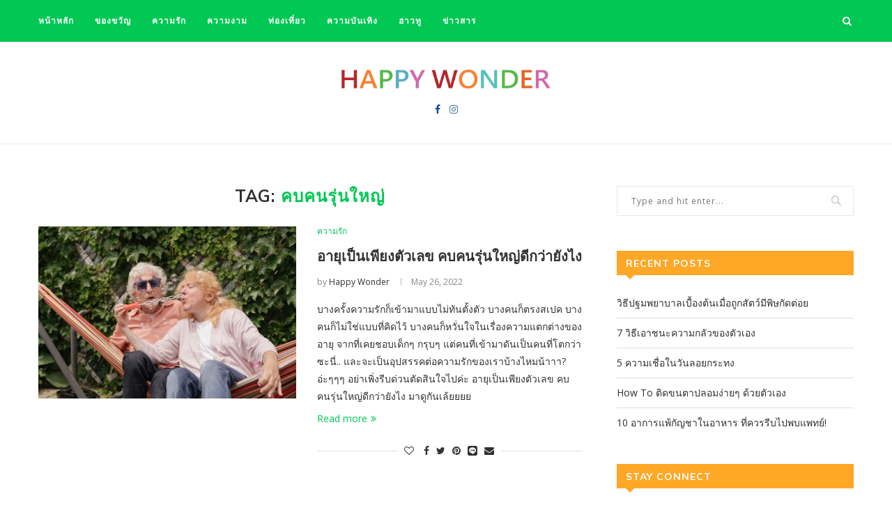

--- FILE ---
content_type: text/html; charset=UTF-8
request_url: http://happywonder.com/tag/%E0%B8%84%E0%B8%9A%E0%B8%84%E0%B8%99%E0%B8%A3%E0%B8%B8%E0%B9%88%E0%B8%99%E0%B9%83%E0%B8%AB%E0%B8%8D%E0%B9%88/
body_size: 16828
content:
<!DOCTYPE html>
<html lang="en-US">
<head>
	<meta charset="UTF-8">
	<meta http-equiv="X-UA-Compatible" content="IE=edge">
	<meta name="viewport" content="width=device-width, initial-scale=1">
	<link rel="profile" href="http://gmpg.org/xfn/11" />
		<link rel="alternate" type="application/rss+xml" title="Happy Wonder RSS Feed" href="http://happywonder.com/feed/" />
	<link rel="alternate" type="application/atom+xml" title="Happy Wonder Atom Feed" href="http://happywonder.com/feed/atom/" />
	<link rel="pingback" href="http://happywonder.com/xmlrpc.php" />
	<!--[if lt IE 9]>
	<script src="http://happywonder.com/wp-content/themes/soledad/js/html5.js"></script>
	<![endif]-->
	<title>คบคนรุ่นใหญ่ &#8211; Happy Wonder</title>
<link rel='dns-prefetch' href='//fonts.googleapis.com' />
<link rel='dns-prefetch' href='//s.w.org' />
<link rel="alternate" type="application/rss+xml" title="Happy Wonder &raquo; Feed" href="http://happywonder.com/feed/" />
<link rel="alternate" type="application/rss+xml" title="Happy Wonder &raquo; คบคนรุ่นใหญ่ Tag Feed" href="http://happywonder.com/tag/%e0%b8%84%e0%b8%9a%e0%b8%84%e0%b8%99%e0%b8%a3%e0%b8%b8%e0%b9%88%e0%b8%99%e0%b9%83%e0%b8%ab%e0%b8%8d%e0%b9%88/feed/" />
		<script type="text/javascript">
			window._wpemojiSettings = {"baseUrl":"https:\/\/s.w.org\/images\/core\/emoji\/13.0.0\/72x72\/","ext":".png","svgUrl":"https:\/\/s.w.org\/images\/core\/emoji\/13.0.0\/svg\/","svgExt":".svg","source":{"concatemoji":"http:\/\/happywonder.com\/wp-includes\/js\/wp-emoji-release.min.js?ver=5.5.17"}};
			!function(e,a,t){var n,r,o,i=a.createElement("canvas"),p=i.getContext&&i.getContext("2d");function s(e,t){var a=String.fromCharCode;p.clearRect(0,0,i.width,i.height),p.fillText(a.apply(this,e),0,0);e=i.toDataURL();return p.clearRect(0,0,i.width,i.height),p.fillText(a.apply(this,t),0,0),e===i.toDataURL()}function c(e){var t=a.createElement("script");t.src=e,t.defer=t.type="text/javascript",a.getElementsByTagName("head")[0].appendChild(t)}for(o=Array("flag","emoji"),t.supports={everything:!0,everythingExceptFlag:!0},r=0;r<o.length;r++)t.supports[o[r]]=function(e){if(!p||!p.fillText)return!1;switch(p.textBaseline="top",p.font="600 32px Arial",e){case"flag":return s([127987,65039,8205,9895,65039],[127987,65039,8203,9895,65039])?!1:!s([55356,56826,55356,56819],[55356,56826,8203,55356,56819])&&!s([55356,57332,56128,56423,56128,56418,56128,56421,56128,56430,56128,56423,56128,56447],[55356,57332,8203,56128,56423,8203,56128,56418,8203,56128,56421,8203,56128,56430,8203,56128,56423,8203,56128,56447]);case"emoji":return!s([55357,56424,8205,55356,57212],[55357,56424,8203,55356,57212])}return!1}(o[r]),t.supports.everything=t.supports.everything&&t.supports[o[r]],"flag"!==o[r]&&(t.supports.everythingExceptFlag=t.supports.everythingExceptFlag&&t.supports[o[r]]);t.supports.everythingExceptFlag=t.supports.everythingExceptFlag&&!t.supports.flag,t.DOMReady=!1,t.readyCallback=function(){t.DOMReady=!0},t.supports.everything||(n=function(){t.readyCallback()},a.addEventListener?(a.addEventListener("DOMContentLoaded",n,!1),e.addEventListener("load",n,!1)):(e.attachEvent("onload",n),a.attachEvent("onreadystatechange",function(){"complete"===a.readyState&&t.readyCallback()})),(n=t.source||{}).concatemoji?c(n.concatemoji):n.wpemoji&&n.twemoji&&(c(n.twemoji),c(n.wpemoji)))}(window,document,window._wpemojiSettings);
		</script>
		<style type="text/css">
img.wp-smiley,
img.emoji {
	display: inline !important;
	border: none !important;
	box-shadow: none !important;
	height: 1em !important;
	width: 1em !important;
	margin: 0 .07em !important;
	vertical-align: -0.1em !important;
	background: none !important;
	padding: 0 !important;
}
</style>
	<link rel='stylesheet' id='wp-block-library-css'  href='http://happywonder.com/wp-includes/css/dist/block-library/style.min.css?ver=5.5.17' type='text/css' media='all' />
<link rel='stylesheet' id='wp-block-library-theme-css'  href='http://happywonder.com/wp-includes/css/dist/block-library/theme.min.css?ver=5.5.17' type='text/css' media='all' />
<link rel='stylesheet' id='contact-form-7-css'  href='http://happywonder.com/wp-content/plugins/contact-form-7/includes/css/styles.css?ver=5.3.2' type='text/css' media='all' />
<link rel='stylesheet' id='penci-oswald-css'  href='//fonts.googleapis.com/css?family=Oswald%3A400&#038;display=swap&#038;ver=5.5.17' type='text/css' media='all' />
<link rel='stylesheet' id='penci-fonts-css'  href='//fonts.googleapis.com/css?family=Raleway%3A300%2C300italic%2C400%2C400italic%2C500%2C500italic%2C700%2C700italic%2C800%2C800italic%7CPT+Serif%3A300%2C300italic%2C400%2C400italic%2C500%2C500italic%2C700%2C700italic%2C800%2C800italic%7CPlayfair+Display+SC%3A300%2C300italic%2C400%2C400italic%2C500%2C500italic%2C700%2C700italic%2C800%2C800italic%7CMontserrat%3A300%2C300italic%2C400%2C400italic%2C500%2C500italic%2C700%2C700italic%2C800%2C800italic%7CMuli%3A300%2C300italic%2C400%2C400italic%2C500%2C500italic%2C700%2C700italic%2C800%2C800italic%7COpen+Sans%3A300%2C300italic%2C400%2C400italic%2C500%2C500italic%2C700%2C700italic%2C800%2C800italic%26subset%3Dlatin%2Ccyrillic%2Ccyrillic-ext%2Cgreek%2Cgreek-ext%2Clatin-ext&#038;display=swap&#038;ver=1.0' type='text/css' media='all' />
<link rel='stylesheet' id='penci_style-css'  href='http://happywonder.com/wp-content/themes/soledad/style.css?ver=7.3.6' type='text/css' media='all' />
<link rel='stylesheet' id='penci-font-awesomeold-css'  href='http://happywonder.com/wp-content/themes/soledad/css/font-awesome.4.7.0.min.css?ver=4.7.0' type='text/css' media='all' />
<link rel='stylesheet' id='penci-font-iconmoon-css'  href='http://happywonder.com/wp-content/themes/soledad/css/iconmoon.css?ver=1.0' type='text/css' media='all' />
<link rel='stylesheet' id='penci-font-iweather-css'  href='http://happywonder.com/wp-content/themes/soledad/css/weather-icon.css?ver=2.0' type='text/css' media='all' />
<script type='text/javascript' src='http://happywonder.com/wp-includes/js/jquery/jquery.js?ver=1.12.4-wp' id='jquery-core-js'></script>
<link rel="https://api.w.org/" href="http://happywonder.com/wp-json/" /><link rel="alternate" type="application/json" href="http://happywonder.com/wp-json/wp/v2/tags/222" /><link rel="EditURI" type="application/rsd+xml" title="RSD" href="http://happywonder.com/xmlrpc.php?rsd" />
<link rel="wlwmanifest" type="application/wlwmanifest+xml" href="http://happywonder.com/wp-includes/wlwmanifest.xml" /> 
<meta name="generator" content="WordPress 5.5.17" />
<!-- Global site tag (gtag.js) - Google Analytics -->
<script async src="https://www.googletagmanager.com/gtag/js?id=G-YD4ELZ20MW"></script>
<script>
  window.dataLayer = window.dataLayer || [];
  function gtag(){dataLayer.push(arguments);}
  gtag('js', new Date());

  gtag('config', 'G-YD4ELZ20MW');
</script>

		<!-- GA Google Analytics @ https://m0n.co/ga -->
		<script async src="https://www.googletagmanager.com/gtag/js?id=G-YD4ELZ20MW"></script>
		<script>
			window.dataLayer = window.dataLayer || [];
			function gtag(){dataLayer.push(arguments);}
			gtag('js', new Date());
			gtag('config', 'G-YD4ELZ20MW');
		</script>

		<style type="text/css">
																													</style>
	<style type="text/css">
																											</style>
<script>var portfolioDataJs = portfolioDataJs || [];</script><style type="text/css">		#main .bbp-login-form .bbp-submit-wrapper button[type="submit"],
		h1, h2, h3, h4, h5, h6, h2.penci-heading-video, #navigation .menu li a, .penci-photo-2-effect figcaption h2, .headline-title, a.penci-topbar-post-title, #sidebar-nav .menu li a, .penci-slider .pencislider-container .pencislider-content .pencislider-title, .penci-slider
		.pencislider-container .pencislider-content .pencislider-button,
		.author-quote span, .penci-more-link a.more-link, .penci-post-share-box .dt-share, .post-share a .dt-share, .author-content h5, .post-pagination h5, .post-box-title, .penci-countdown .countdown-amount, .penci-countdown .countdown-period, .penci-pagination a, .penci-pagination .disable-url, ul.footer-socials li a span,
		.penci-button,.widget input[type="submit"],.penci-user-logged-in .penci-user-action-links a, .widget button[type="submit"], .penci-sidebar-content .widget-title, #respond h3.comment-reply-title span, .widget-social.show-text a span, .footer-widget-wrapper .widget .widget-title,.penci-user-logged-in .penci-user-action-links a,
		.container.penci-breadcrumb span, .container.penci-breadcrumb span a, .penci-container-inside.penci-breadcrumb span, .penci-container-inside.penci-breadcrumb span a, .container.penci-breadcrumb span, .container.penci-breadcrumb span a, .error-404 .go-back-home a, .post-entry .penci-portfolio-filter ul li a, .penci-portfolio-filter ul li a, .portfolio-overlay-content .portfolio-short .portfolio-title a, .home-featured-cat-content .magcat-detail h3 a, .post-entry blockquote cite,
		.post-entry blockquote .author, .tags-share-box.hide-tags.page-share .share-title, .widget ul.side-newsfeed li .side-item .side-item-text h4 a, .thecomment .comment-text span.author, .thecomment .comment-text span.author a, .post-comments span.reply a, #respond h3, #respond label, .wpcf7 label, #respond #submit,
		div.wpforms-container .wpforms-form.wpforms-form .wpforms-field-label,div.wpforms-container .wpforms-form.wpforms-form input[type=submit], div.wpforms-container .wpforms-form.wpforms-form button[type=submit], div.wpforms-container .wpforms-form.wpforms-form .wpforms-page-button,
		.wpcf7 input[type="submit"], .widget_wysija input[type="submit"], .archive-box span,
		.archive-box h1, .gallery .gallery-caption, .contact-form input[type=submit], ul.penci-topbar-menu > li a, div.penci-topbar-menu > ul > li a, .featured-style-29 .penci-featured-slider-button a, .pencislider-container .pencislider-content .pencislider-title, .pencislider-container
		.pencislider-content .pencislider-button, ul.homepage-featured-boxes .penci-fea-in.boxes-style-3 h4 span span, .pencislider-container .pencislider-content .pencislider-button, .woocommerce div.product .woocommerce-tabs .panel #respond .comment-reply-title, .penci-recipe-index-wrap .penci-index-more-link a, .penci-menu-hbg .menu li a, #sidebar-nav .menu li a, .penci-readmore-btn.penci-btn-make-button a,
		.bos_searchbox_widget_class #flexi_searchbox h1, .bos_searchbox_widget_class #flexi_searchbox h2, .bos_searchbox_widget_class #flexi_searchbox h3, .bos_searchbox_widget_class #flexi_searchbox h4,
		.bos_searchbox_widget_class #flexi_searchbox #b_searchboxInc .b_submitButton_wrapper .b_submitButton:hover, .bos_searchbox_widget_class #flexi_searchbox #b_searchboxInc .b_submitButton_wrapper .b_submitButton,
		.penci-featured-cat-seemore.penci-btn-make-button a, .penci-menu-hbg-inner .penci-hbg_sitetitle { font-family: 'Muli', sans-serif; font-weight: normal; }
		.featured-style-29 .penci-featured-slider-button a, #bbpress-forums #bbp-search-form .button{ font-weight: bold; }
					#main #bbpress-forums .bbp-login-form fieldset.bbp-form select, #main #bbpress-forums .bbp-login-form .bbp-form input[type="password"], #main #bbpress-forums .bbp-login-form .bbp-form input[type="text"],
		body, textarea, #respond textarea, .widget input[type="text"], .widget input[type="email"], .widget input[type="date"], .widget input[type="number"], .wpcf7 textarea, .mc4wp-form input, #respond input,
		div.wpforms-container .wpforms-form.wpforms-form input[type=date], div.wpforms-container .wpforms-form.wpforms-form input[type=datetime], div.wpforms-container .wpforms-form.wpforms-form input[type=datetime-local], div.wpforms-container .wpforms-form.wpforms-form input[type=email], div.wpforms-container .wpforms-form.wpforms-form input[type=month], div.wpforms-container .wpforms-form.wpforms-form input[type=number], div.wpforms-container .wpforms-form.wpforms-form input[type=password], div.wpforms-container .wpforms-form.wpforms-form input[type=range], div.wpforms-container .wpforms-form.wpforms-form input[type=search], div.wpforms-container .wpforms-form.wpforms-form input[type=tel], div.wpforms-container .wpforms-form.wpforms-form input[type=text], div.wpforms-container .wpforms-form.wpforms-form input[type=time], div.wpforms-container .wpforms-form.wpforms-form input[type=url], div.wpforms-container .wpforms-form.wpforms-form input[type=week], div.wpforms-container .wpforms-form.wpforms-form select, div.wpforms-container .wpforms-form.wpforms-form textarea,
		.wpcf7 input, #searchform input.search-input, ul.homepage-featured-boxes .penci-fea-in
		h4, .widget.widget_categories ul li span.category-item-count, .about-widget .about-me-heading, .widget ul.side-newsfeed li .side-item .side-item-text .side-item-meta { font-family: 'Open Sans', sans-serif; }
		p { line-height: 1.8; }
					.penci-hide-tagupdated{ display: none !important; }
							h1, h2, h3, h4, h5, h6, #sidebar-nav .menu li a, #navigation .menu li a, a.penci-topbar-post-title, .penci-slider .pencislider-container .pencislider-content .pencislider-title, .penci-slider .pencislider-container .pencislider-content .pencislider-button,
		.headline-title, .author-quote span, .penci-more-link a.more-link, .author-content h5, .post-pagination h5, .post-box-title, .penci-countdown .countdown-amount, .penci-countdown .countdown-period, .penci-pagination a, .penci-pagination .disable-url, ul.footer-socials li a span,
		.penci-sidebar-content .widget-title, #respond h3.comment-reply-title span, .widget-social.show-text a span, .footer-widget-wrapper .widget .widget-title, .error-404 .go-back-home a, .home-featured-cat-content .magcat-detail h3 a, .post-entry blockquote cite, .pencislider-container .pencislider-content .pencislider-title, .pencislider-container
		.pencislider-content .pencislider-button, .post-entry blockquote .author, .tags-share-box.hide-tags.page-share .share-title, .widget ul.side-newsfeed li .side-item .side-item-text h4 a, .thecomment .comment-text span.author, .thecomment .comment-text span.author a, #respond h3, #respond label, .wpcf7 label,
		div.wpforms-container .wpforms-form.wpforms-form .wpforms-field-label,div.wpforms-container .wpforms-form.wpforms-form input[type=submit], div.wpforms-container .wpforms-form.wpforms-form button[type=submit], div.wpforms-container .wpforms-form.wpforms-form .wpforms-page-button,
		#respond #submit, .wpcf7 input[type="submit"], .widget_wysija input[type="submit"], .archive-box span,
		.archive-box h1, .gallery .gallery-caption, .widget input[type="submit"],.penci-button, #main .bbp-login-form .bbp-submit-wrapper button[type="submit"], .widget button[type="submit"], .contact-form input[type=submit], ul.penci-topbar-menu > li a, div.penci-topbar-menu > ul > li a, .penci-recipe-index-wrap .penci-index-more-link a, #bbpress-forums #bbp-search-form .button, .penci-menu-hbg .menu li a, #sidebar-nav .menu li a, .penci-readmore-btn.penci-btn-make-button a, .penci-featured-cat-seemore.penci-btn-make-button a, .penci-menu-hbg-inner .penci-hbg_sitetitle { font-weight: 600; }
						.featured-area .penci-image-holder, .featured-area .penci-slider4-overlay, .featured-area .penci-slide-overlay .overlay-link, .featured-style-29 .featured-slider-overlay, .penci-slider38-overlay{ border-radius: ; -webkit-border-radius: ; }
		.penci-featured-content-right:before{ border-top-right-radius: ; border-bottom-right-radius: ; }
		.penci-flat-overlay .penci-slide-overlay .penci-mag-featured-content:before{ border-bottom-left-radius: ; border-bottom-right-radius: ; }
				.container-single .post-image{ border-radius: ; -webkit-border-radius: ; }
				.penci-mega-thumbnail .penci-image-holder{ border-radius: ; -webkit-border-radius: ; }
								
			#logo a { max-width:300px; }
		@media only screen and (max-width: 960px) and (min-width: 768px){ #logo img{ max-width: 100%; } }
									
			.penci-menuhbg-toggle:hover .lines-button:after, .penci-menuhbg-toggle:hover .penci-lines:before, .penci-menuhbg-toggle:hover .penci-lines:after,.tags-share-box.tags-share-box-s2 .post-share-plike,.penci-video_playlist .penci-playlist-title,.pencisc-column-2.penci-video_playlist
		.penci-video-nav .playlist-panel-item, .pencisc-column-1.penci-video_playlist .penci-video-nav .playlist-panel-item,.penci-video_playlist .penci-custom-scroll::-webkit-scrollbar-thumb, .pencisc-button, .post-entry .pencisc-button, .penci-dropcap-box, .penci-dropcap-circle{ background: #00c853; }
		a, .post-entry .penci-portfolio-filter ul li a:hover, .penci-portfolio-filter ul li a:hover, .penci-portfolio-filter ul li.active a, .post-entry .penci-portfolio-filter ul li.active a, .penci-countdown .countdown-amount, .archive-box h1, .post-entry a, .container.penci-breadcrumb span a:hover, .post-entry blockquote:before, .post-entry blockquote cite, .post-entry blockquote .author, .wpb_text_column blockquote:before, .wpb_text_column blockquote cite, .wpb_text_column blockquote .author, .penci-pagination a:hover, ul.penci-topbar-menu > li a:hover, div.penci-topbar-menu > ul > li a:hover, .penci-recipe-heading a.penci-recipe-print,.penci-review-metas .penci-review-btnbuy, .main-nav-social a:hover, .widget-social .remove-circle a:hover i, .penci-recipe-index .cat > a.penci-cat-name, #bbpress-forums li.bbp-body ul.forum li.bbp-forum-info a:hover, #bbpress-forums li.bbp-body ul.topic li.bbp-topic-title a:hover, #bbpress-forums li.bbp-body ul.forum li.bbp-forum-info .bbp-forum-content a, #bbpress-forums li.bbp-body ul.topic p.bbp-topic-meta a, #bbpress-forums .bbp-breadcrumb a:hover, #bbpress-forums .bbp-forum-freshness a:hover, #bbpress-forums .bbp-topic-freshness a:hover, #buddypress ul.item-list li div.item-title a, #buddypress ul.item-list li h4 a, #buddypress .activity-header a:first-child, #buddypress .comment-meta a:first-child, #buddypress .acomment-meta a:first-child, div.bbp-template-notice a:hover, .penci-menu-hbg .menu li a .indicator:hover, .penci-menu-hbg .menu li a:hover, #sidebar-nav .menu li a:hover, .penci-rlt-popup .rltpopup-meta .rltpopup-title:hover, .penci-video_playlist .penci-video-playlist-item .penci-video-title:hover, .penci_list_shortcode li:before, .penci-dropcap-box-outline, .penci-dropcap-circle-outline, .penci-dropcap-regular, .penci-dropcap-bold{ color: #00c853; }
		.penci-home-popular-post ul.slick-dots li button:hover, .penci-home-popular-post ul.slick-dots li.slick-active button, .post-entry blockquote .author span:after, .error-image:after, .error-404 .go-back-home a:after, .penci-header-signup-form, .woocommerce span.onsale, .woocommerce #respond input#submit:hover, .woocommerce a.button:hover, .woocommerce button.button:hover, .woocommerce input.button:hover, .woocommerce nav.woocommerce-pagination ul li span.current, .woocommerce div.product .entry-summary div[itemprop="description"]:before, .woocommerce div.product .entry-summary div[itemprop="description"] blockquote .author span:after, .woocommerce div.product .woocommerce-tabs #tab-description blockquote .author span:after, .woocommerce #respond input#submit.alt:hover, .woocommerce a.button.alt:hover, .woocommerce button.button.alt:hover, .woocommerce input.button.alt:hover, #top-search.shoping-cart-icon > a > span, #penci-demobar .buy-button, #penci-demobar .buy-button:hover, .penci-recipe-heading a.penci-recipe-print:hover,.penci-review-metas .penci-review-btnbuy:hover, .penci-review-process span, .penci-review-score-total, #navigation.menu-style-2 ul.menu ul:before, #navigation.menu-style-2 .menu ul ul:before, .penci-go-to-top-floating, .post-entry.blockquote-style-2 blockquote:before, #bbpress-forums #bbp-search-form .button, #bbpress-forums #bbp-search-form .button:hover, .wrapper-boxed .bbp-pagination-links span.current, #bbpress-forums #bbp_reply_submit:hover, #bbpress-forums #bbp_topic_submit:hover,#main .bbp-login-form .bbp-submit-wrapper button[type="submit"]:hover, #buddypress .dir-search input[type=submit], #buddypress .groups-members-search input[type=submit], #buddypress button:hover, #buddypress a.button:hover, #buddypress a.button:focus, #buddypress input[type=button]:hover, #buddypress input[type=reset]:hover, #buddypress ul.button-nav li a:hover, #buddypress ul.button-nav li.current a, #buddypress div.generic-button a:hover, #buddypress .comment-reply-link:hover, #buddypress input[type=submit]:hover, #buddypress div.pagination .pagination-links .current, #buddypress div.item-list-tabs ul li.selected a, #buddypress div.item-list-tabs ul li.current a, #buddypress div.item-list-tabs ul li a:hover, #buddypress table.notifications thead tr, #buddypress table.notifications-settings thead tr, #buddypress table.profile-settings thead tr, #buddypress table.profile-fields thead tr, #buddypress table.wp-profile-fields thead tr, #buddypress table.messages-notices thead tr, #buddypress table.forum thead tr, #buddypress input[type=submit] { background-color: #00c853; }
		.penci-pagination ul.page-numbers li span.current, #comments_pagination span { color: #fff; background: #00c853; border-color: #00c853; }
		.footer-instagram h4.footer-instagram-title > span:before, .woocommerce nav.woocommerce-pagination ul li span.current, .penci-pagination.penci-ajax-more a.penci-ajax-more-button:hover, .penci-recipe-heading a.penci-recipe-print:hover,.penci-review-metas .penci-review-btnbuy:hover, .home-featured-cat-content.style-14 .magcat-padding:before, .wrapper-boxed .bbp-pagination-links span.current, #buddypress .dir-search input[type=submit], #buddypress .groups-members-search input[type=submit], #buddypress button:hover, #buddypress a.button:hover, #buddypress a.button:focus, #buddypress input[type=button]:hover, #buddypress input[type=reset]:hover, #buddypress ul.button-nav li a:hover, #buddypress ul.button-nav li.current a, #buddypress div.generic-button a:hover, #buddypress .comment-reply-link:hover, #buddypress input[type=submit]:hover, #buddypress div.pagination .pagination-links .current, #buddypress input[type=submit], #searchform.penci-hbg-search-form input.search-input:hover, #searchform.penci-hbg-search-form input.search-input:focus, .penci-dropcap-box-outline, .penci-dropcap-circle-outline { border-color: #00c853; }
		.woocommerce .woocommerce-error, .woocommerce .woocommerce-info, .woocommerce .woocommerce-message { border-top-color: #00c853; }
		.penci-slider ol.penci-control-nav li a.penci-active, .penci-slider ol.penci-control-nav li a:hover, .penci-related-carousel .owl-dot.active span, .penci-owl-carousel-slider .owl-dot.active span{ border-color: #00c853; background-color: #00c853; }
		.woocommerce .woocommerce-message:before, .woocommerce form.checkout table.shop_table .order-total .amount, .woocommerce ul.products li.product .price ins, .woocommerce ul.products li.product .price, .woocommerce div.product p.price ins, .woocommerce div.product span.price ins, .woocommerce div.product p.price, .woocommerce div.product .entry-summary div[itemprop="description"] blockquote:before, .woocommerce div.product .woocommerce-tabs #tab-description blockquote:before, .woocommerce div.product .entry-summary div[itemprop="description"] blockquote cite, .woocommerce div.product .entry-summary div[itemprop="description"] blockquote .author, .woocommerce div.product .woocommerce-tabs #tab-description blockquote cite, .woocommerce div.product .woocommerce-tabs #tab-description blockquote .author, .woocommerce div.product .product_meta > span a:hover, .woocommerce div.product .woocommerce-tabs ul.tabs li.active, .woocommerce ul.cart_list li .amount, .woocommerce ul.product_list_widget li .amount, .woocommerce table.shop_table td.product-name a:hover, .woocommerce table.shop_table td.product-price span, .woocommerce table.shop_table td.product-subtotal span, .woocommerce-cart .cart-collaterals .cart_totals table td .amount, .woocommerce .woocommerce-info:before, .woocommerce div.product span.price, .penci-container-inside.penci-breadcrumb span a:hover { color: #00c853; }
		.standard-content .penci-more-link.penci-more-link-button a.more-link, .penci-readmore-btn.penci-btn-make-button a, .penci-featured-cat-seemore.penci-btn-make-button a{ background-color: #00c853; color: #fff; }
		.penci-vernav-toggle:before{ border-top-color: #00c853; color: #fff; }
								.headline-title { background-color: #00c853; }
								a.penci-topbar-post-title:hover { color: #00c853; }
														ul.penci-topbar-menu > li a:hover, div.penci-topbar-menu > ul > li a:hover { color: #00c853; }
						.penci-topbar-social a:hover { color: #00c853; }
								#navigation, .show-search { background: #00c853; }
		@media only screen and (min-width: 960px){ #navigation.header-11 .container { background: #00c853; }}
					#navigation ul.menu > li > a:before, #navigation .menu > ul > li > a:before{ content: none; }
					#navigation, #navigation.header-layout-bottom { border-color: #00c853; }
				#navigation .menu li a { color:  #ffffff; }
				#navigation .menu li a:hover, #navigation .menu li.current-menu-item > a, #navigation .menu > li.current_page_item > a, #navigation .menu li:hover > a, #navigation .menu > li.current-menu-ancestor > a, #navigation .menu > li.current-menu-item > a { color:  #111111; }
		#navigation ul.menu > li > a:before, #navigation .menu > ul > li > a:before { background: #111111; }
												#navigation .penci-megamenu .penci-mega-child-categories a.cat-active, #navigation .menu .penci-megamenu .penci-mega-child-categories a:hover, #navigation .menu .penci-megamenu .penci-mega-latest-posts .penci-mega-post a:hover { color: #00c853; }
		#navigation .penci-megamenu .penci-mega-thumbnail .mega-cat-name { background: #00c853; }
																#navigation .penci-megamenu .post-mega-title a { text-transform: none; letter-spacing: 0; }
						#navigation .menu .sub-menu li a { color:  #313131; }
				#navigation .menu .sub-menu li a:hover, #navigation .menu .sub-menu li.current-menu-item > a, #navigation .sub-menu li:hover > a { color:  #00c853; }
				#navigation.menu-style-2 ul.menu ul:before, #navigation.menu-style-2 .menu ul ul:before { background-color: #00c853; }
				#top-search > a, #navigation .button-menu-mobile { color: #ffffff; }
		.show-search #searchform input.search-input::-webkit-input-placeholder{ color: #ffffff; }
		.show-search #searchform input.search-input:-moz-placeholder { color: #ffffff; opacity: 1;}
		.show-search #searchform input.search-input::-moz-placeholder {color: #ffffff; opacity: 1; }
		.show-search #searchform input.search-input:-ms-input-placeholder { color: #ffffff; }
		.show-search #searchform input.search-input{ color: #ffffff; }
				.show-search a.close-search { color: #ffffff; }
				.penci-featured-content .feat-text h3 a, .featured-style-35 .feat-text-right h3 a, .featured-style-4 .penci-featured-content .feat-text h3 a, .penci-mag-featured-content h3 a, .pencislider-container .pencislider-content .pencislider-title { text-transform: none; letter-spacing: 0; }
					.home-featured-cat-content, .penci-featured-cat-seemore, .penci-featured-cat-custom-ads, .home-featured-cat-content.style-8 { margin-bottom: 50px; }
		.home-featured-cat-content.style-8 .penci-grid li.list-post:last-child{ margin-bottom: 0; }
		.home-featured-cat-content.style-3, .home-featured-cat-content.style-11{ margin-bottom: 40px; }
		.home-featured-cat-content.style-7{ margin-bottom: 24px; }
		.home-featured-cat-content.style-13{ margin-bottom: 30px; }
		.penci-featured-cat-seemore, .penci-featured-cat-custom-ads{ margin-top: -30px; }
		.penci-featured-cat-seemore.penci-seemore-style-7, .mag-cat-style-7 .penci-featured-cat-custom-ads{ margin-top: -28px; }
		.penci-featured-cat-seemore.penci-seemore-style-8, .mag-cat-style-8 .penci-featured-cat-custom-ads{ margin-top: 10px; }
		.penci-featured-cat-seemore.penci-seemore-style-13, .mag-cat-style-13 .penci-featured-cat-custom-ads{ margin-top: -30px; }
									.penci-header-signup-form { padding-top: px; }
	.penci-header-signup-form { padding-bottom: px; }
			.penci-header-signup-form { background-color: #f5f5f5; }
				.penci-header-signup-form .mc4wp-form, .penci-header-signup-form h4.header-signup-form, .penci-header-signup-form .mc4wp-form-fields > p, .penci-header-signup-form form > p { color: #666666; }
				.penci-header-signup-form .mc4wp-form input[type="text"], .penci-header-signup-form .mc4wp-form input[type="email"] { border-color: #dedede; }
				.penci-header-signup-form .mc4wp-form input[type="text"], .penci-header-signup-form .mc4wp-form input[type="email"] { color: #999999; }
		.penci-header-signup-form .mc4wp-form input[type="text"]::-webkit-input-placeholder, .penci-header-signup-form .mc4wp-form input[type="email"]::-webkit-input-placeholder{  color: #999999;  }
		.penci-header-signup-form .mc4wp-form input[type="text"]:-moz-placeholder, .penci-header-signup-form .mc4wp-form input[type="email"]:-moz-placeholder {  color: #999999;  }
		.penci-header-signup-form .mc4wp-form input[type="text"]::-moz-placeholder, .penci-header-signup-form .mc4wp-form input[type="email"]::-moz-placeholder {  color: #999999;  }
		.penci-header-signup-form .mc4wp-form input[type="text"]:-ms-input-placeholder, .penci-header-signup-form .mc4wp-form input[type="email"]:-ms-input-placeholder {  color: #999999;  }
				.penci-header-signup-form .widget input[type="submit"] { background-color: #00c853; }
				.penci-header-signup-form .widget input[type="submit"] { color: #ffffff; }
				.penci-header-signup-form .widget input[type="submit"]:hover { background-color: #00c853; }
				.penci-header-signup-form .widget input[type="submit"]:hover { color: #111111; }
					.header-social a:hover i, .main-nav-social a:hover, .penci-menuhbg-toggle:hover .lines-button:after, .penci-menuhbg-toggle:hover .penci-lines:before, .penci-menuhbg-toggle:hover .penci-lines:after {   color: #00c853; }
									#sidebar-nav .menu li a:hover, .header-social.sidebar-nav-social a:hover i, #sidebar-nav .menu li a .indicator:hover, #sidebar-nav .menu .sub-menu li a .indicator:hover{ color: #00c853; }
		#sidebar-nav-logo:before{ background-color: #00c853; }
							.penci-slide-overlay .overlay-link, .penci-slider38-overlay { opacity: 0.8; }
	.penci-item-mag:hover .penci-slide-overlay .overlay-link, .featured-style-38 .item:hover .penci-slider38-overlay { opacity: ; }
	.penci-featured-content .featured-slider-overlay { opacity: ; }
										.featured-style-29 .featured-slider-overlay { opacity: ; }
												.header-standard h2, .header-standard .post-title, .header-standard h2 a { text-transform: none; letter-spacing: 0; }
					.penci-standard-cat .cat > a.penci-cat-name { color: #00c853; }
		.penci-standard-cat .cat:before, .penci-standard-cat .cat:after { background-color: #00c853; }
								.standard-content .penci-post-box-meta .penci-post-share-box a:hover, .standard-content .penci-post-box-meta .penci-post-share-box a.liked { color: #00c853; }
				.header-standard .post-entry a:hover, .header-standard .author-post span a:hover, .standard-content a, .standard-content .post-entry a, .standard-post-entry a.more-link:hover, .penci-post-box-meta .penci-box-meta a:hover, .standard-content .post-entry blockquote:before, .post-entry blockquote cite, .post-entry blockquote .author, .standard-content-special .author-quote span, .standard-content-special .format-post-box .post-format-icon i, .standard-content-special .format-post-box .dt-special a:hover, .standard-content .penci-more-link a.more-link { color: #00c853; }
		.standard-content .penci-more-link.penci-more-link-button a.more-link{ background-color: #00c853; color: #fff; }
		.standard-content-special .author-quote span:before, .standard-content-special .author-quote span:after, .standard-content .post-entry ul li:before, .post-entry blockquote .author span:after, .header-standard:after { background-color: #00c853; }
		.penci-more-link a.more-link:before, .penci-more-link a.more-link:after { border-color: #00c853; }
				.penci-grid li .item h2 a, .penci-masonry .item-masonry h2 a, .grid-mixed .mixed-detail h2 a, .overlay-header-box .overlay-title a { text-transform: none; }
				.penci-grid li .item h2 a, .penci-masonry .item-masonry h2 a { letter-spacing: 0; }
					.penci-grid .cat a.penci-cat-name, .penci-masonry .cat a.penci-cat-name { color: #00c853; }
		.penci-grid .cat a.penci-cat-name:after, .penci-masonry .cat a.penci-cat-name:after { border-color: #00c853; }
					.penci-post-share-box a.liked, .penci-post-share-box a:hover { color: #00c853; }
						.overlay-post-box-meta .overlay-share a:hover, .overlay-author a:hover, .penci-grid .standard-content-special .format-post-box .dt-special a:hover, .grid-post-box-meta span a:hover, .grid-post-box-meta span a.comment-link:hover, .penci-grid .standard-content-special .author-quote span, .penci-grid .standard-content-special .format-post-box .post-format-icon i, .grid-mixed .penci-post-box-meta .penci-box-meta a:hover { color: #00c853; }
		.penci-grid .standard-content-special .author-quote span:before, .penci-grid .standard-content-special .author-quote span:after, .grid-header-box:after, .list-post .header-list-style:after { background-color: #00c853; }
		.penci-grid .post-box-meta span:after, .penci-masonry .post-box-meta span:after { border-color: #00c853; }
		.penci-readmore-btn.penci-btn-make-button a{ background-color: #00c853; color: #fff; }
			.penci-grid li.typography-style .overlay-typography { opacity: ; }
	.penci-grid li.typography-style:hover .overlay-typography { opacity: ; }
					.penci-grid li.typography-style .item .main-typography h2 a:hover { color: #00c853; }
					.penci-grid li.typography-style .grid-post-box-meta span a:hover { color: #00c853; }
							.overlay-header-box .cat > a.penci-cat-name:hover { color: #00c853; }
					.penci-sidebar-content .widget { margin-bottom: 50px; }
								.penci-sidebar-content.style-11 .penci-border-arrow .inner-arrow,
		.penci-sidebar-content.style-12 .penci-border-arrow .inner-arrow,
		.penci-sidebar-content.style-14 .penci-border-arrow .inner-arrow:before,
		.penci-sidebar-content.style-13 .penci-border-arrow .inner-arrow,
		.penci-sidebar-content .penci-border-arrow .inner-arrow { background-color: #ffa726; }
		.penci-sidebar-content.style-2 .penci-border-arrow:after{ border-top-color: #ffa726; }
				.penci-sidebar-content .penci-border-arrow:after { background-color: #ffa726; }
	
			.penci-sidebar-content .penci-border-arrow .inner-arrow, .penci-sidebar-content.style-4 .penci-border-arrow .inner-arrow:before, .penci-sidebar-content.style-4 .penci-border-arrow .inner-arrow:after, .penci-sidebar-content.style-5 .penci-border-arrow, .penci-sidebar-content.style-7
		.penci-border-arrow, .penci-sidebar-content.style-9 .penci-border-arrow { border-color: #ffa726; }
		.penci-sidebar-content .penci-border-arrow:before { border-top-color: #ffa726; }
		
					.penci-sidebar-content.style-7 .penci-border-arrow .inner-arrow:before, .penci-sidebar-content.style-9 .penci-border-arrow .inner-arrow:before { background-color: #00c853; }
				.penci-sidebar-content .penci-border-arrow:after { border-color: #ffa726; }
				.penci-sidebar-content .penci-border-arrow .inner-arrow { color: #ffffff; }
				.penci-sidebar-content .penci-border-arrow:after { content: none; display: none; }
		.penci-sidebar-content .widget-title{ margin-left: 0; margin-right: 0; margin-top: 0; }
		.penci-sidebar-content .penci-border-arrow:before{ bottom: -6px; border-width: 6px; margin-left: -6px; }
						.penci-video_playlist .penci-video-playlist-item .penci-video-title:hover,.widget ul.side-newsfeed li .side-item .side-item-text h4 a:hover, .widget a:hover, .penci-sidebar-content .widget-social a:hover span, .widget-social a:hover span, .penci-tweets-widget-content .icon-tweets, .penci-tweets-widget-content .tweet-intents a, .penci-tweets-widget-content
		.tweet-intents span:after, .widget-social.remove-circle a:hover i , #wp-calendar tbody td a:hover, .penci-video_playlist .penci-video-playlist-item .penci-video-title:hover{ color: #00c853; }
		.widget .tagcloud a:hover, .widget-social a:hover i, .widget input[type="submit"]:hover,.penci-user-logged-in .penci-user-action-links a:hover,.penci-button:hover, .widget button[type="submit"]:hover { color: #fff; background-color: #00c853; border-color: #00c853; }
		.about-widget .about-me-heading:before { border-color: #00c853; }
		.penci-tweets-widget-content .tweet-intents-inner:before, .penci-tweets-widget-content .tweet-intents-inner:after, .pencisc-column-1.penci-video_playlist .penci-video-nav .playlist-panel-item, .penci-video_playlist .penci-custom-scroll::-webkit-scrollbar-thumb, .penci-video_playlist .penci-playlist-title { background-color: #00c853; }
		.penci-owl-carousel.penci-tweets-slider .owl-dots .owl-dot.active span, .penci-owl-carousel.penci-tweets-slider .owl-dots .owl-dot:hover span { border-color: #00c853; background-color: #00c853; }
													#footer-copyright * { font-size: 13px; }
				#footer-copyright * { font-style: normal; }
												.footer-subscribe .widget .mc4wp-form input[type="submit"]:hover { background-color: #00c853; }
														.footer-widget-wrapper .penci-tweets-widget-content .icon-tweets, .footer-widget-wrapper .penci-tweets-widget-content .tweet-intents a, .footer-widget-wrapper .penci-tweets-widget-content .tweet-intents span:after, .footer-widget-wrapper .widget ul.side-newsfeed li .side-item
		.side-item-text h4 a:hover, .footer-widget-wrapper .widget a:hover, .footer-widget-wrapper .widget-social a:hover span, .footer-widget-wrapper a:hover, .footer-widget-wrapper .widget-social.remove-circle a:hover i { color: #00c853; }
		.footer-widget-wrapper .widget .tagcloud a:hover, .footer-widget-wrapper .widget-social a:hover i, .footer-widget-wrapper .mc4wp-form input[type="submit"]:hover, .footer-widget-wrapper .widget input[type="submit"]:hover,.footer-widget-wrapper .penci-user-logged-in .penci-user-action-links a:hover, .footer-widget-wrapper .widget button[type="submit"]:hover { color: #fff; background-color: #00c853; border-color: #00c853; }
		.footer-widget-wrapper .about-widget .about-me-heading:before { border-color: #00c853; }
		.footer-widget-wrapper .penci-tweets-widget-content .tweet-intents-inner:before, .footer-widget-wrapper .penci-tweets-widget-content .tweet-intents-inner:after { background-color: #00c853; }
		.footer-widget-wrapper .penci-owl-carousel.penci-tweets-slider .owl-dots .owl-dot.active span, .footer-widget-wrapper .penci-owl-carousel.penci-tweets-slider .owl-dots .owl-dot:hover span {  border-color: #00c853;  background: #00c853;  }
					ul.footer-socials li a:hover i { background-color: #00c853; border-color: #00c853; }
					ul.footer-socials li a span { color: #666666; }
				ul.footer-socials li a:hover span { color: #00c853; }
				.footer-socials-section { border-color: #dedede; }
					#footer-section { background-color: #f5f5f5; }
					#footer-section .footer-menu li a:hover { color: #00c853; }
							.penci-go-to-top-floating { background-color: #00c853; }
					#footer-section a { color: #00c853; }
				.container-single .penci-standard-cat .cat > a.penci-cat-name { color: #00c853; }
		.container-single .penci-standard-cat .cat:before, .container-single .penci-standard-cat .cat:after { background-color: #00c853; }
				.container-single .single-post-title { text-transform: none; letter-spacing: 1px; }
			
	
												.container-single .single-post-title { letter-spacing: 0; }
					.list-post .header-list-style:after, .grid-header-box:after, .penci-overlay-over .overlay-header-box:after, .home-featured-cat-content .first-post .magcat-detail .mag-header:after { content: none; }
		.list-post .header-list-style, .grid-header-box, .penci-overlay-over .overlay-header-box, .home-featured-cat-content .first-post .magcat-detail .mag-header{ padding-bottom: 0; }
				.header-standard:after { content: none; }
		.header-standard { padding-bottom: 0; }
				.penci-single-style-6 .single-breadcrumb, .penci-single-style-5 .single-breadcrumb, .penci-single-style-4 .single-breadcrumb, .penci-single-style-3 .single-breadcrumb, .penci-single-style-9 .single-breadcrumb, .penci-single-style-7 .single-breadcrumb{ text-align: left; }
		.container-single .header-standard, .container-single .post-box-meta-single { text-align: left; }
		.rtl .container-single .header-standard,.rtl .container-single .post-box-meta-single { text-align: right; }
				.container-single .post-pagination h5 { text-transform: none; letter-spacing: 0; }
				#respond h3.comment-reply-title span:before, #respond h3.comment-reply-title span:after, .post-box-title:before, .post-box-title:after { content: none; display: none; }
				.container-single .item-related h3 a { text-transform: none; letter-spacing: 0; }
							.container-single .post-share a:hover, .container-single .post-share a.liked, .page-share .post-share a:hover { color: #00c853; }
				.tags-share-box.tags-share-box-2_3 .post-share .count-number-like,
		.post-share .count-number-like { color: #00c853; }
		
				.comment-content a, .container-single .post-entry a, .container-single .format-post-box .dt-special a:hover, .container-single .author-quote span, .container-single .author-post span a:hover, .post-entry blockquote:before, .post-entry blockquote cite, .post-entry blockquote .author, .wpb_text_column blockquote:before, .wpb_text_column blockquote cite, .wpb_text_column blockquote .author, .post-pagination a:hover, .author-content h5 a:hover, .author-content .author-social:hover, .item-related h3 a:hover, .container-single .format-post-box .post-format-icon i, .container.penci-breadcrumb.single-breadcrumb span a:hover, .penci_list_shortcode li:before, .penci-dropcap-box-outline, .penci-dropcap-circle-outline, .penci-dropcap-regular, .penci-dropcap-bold{ color: #00c853; }
		.container-single .standard-content-special .format-post-box, ul.slick-dots li button:hover, ul.slick-dots li.slick-active button, .penci-dropcap-box-outline, .penci-dropcap-circle-outline { border-color: #00c853; }
		ul.slick-dots li button:hover, ul.slick-dots li.slick-active button, #respond h3.comment-reply-title span:before, #respond h3.comment-reply-title span:after, .post-box-title:before, .post-box-title:after, .container-single .author-quote span:before, .container-single .author-quote
		span:after, .post-entry blockquote .author span:after, .post-entry blockquote .author span:before, .post-entry ul li:before, #respond #submit:hover,
		div.wpforms-container .wpforms-form.wpforms-form input[type=submit]:hover, div.wpforms-container .wpforms-form.wpforms-form button[type=submit]:hover, div.wpforms-container .wpforms-form.wpforms-form .wpforms-page-button:hover,
		.wpcf7 input[type="submit"]:hover, .widget_wysija input[type="submit"]:hover, .post-entry.blockquote-style-2 blockquote:before,.tags-share-box.tags-share-box-s2 .post-share-plike, .penci-dropcap-box, .penci-dropcap-circle {  background-color: #00c853; }
		.container-single .post-entry .post-tags a:hover { color: #fff; border-color: #00c853; background-color: #00c853; }
						.post-entry a, .container-single .post-entry a{ color: #00c853; }
																									.penci-rlt-popup .rltpopup-meta .rltpopup-title:hover{ color: #00c853; }
											ul.homepage-featured-boxes .penci-fea-in:hover h4 span { color: #ffa726; }
						.penci-home-popular-post .item-related h3 a:hover { color: #ffa726; }
					.penci-homepage-title.style-14 .inner-arrow:before,
		.penci-homepage-title.style-11 .inner-arrow,
		.penci-homepage-title.style-12 .inner-arrow,
		.penci-homepage-title.style-13 .inner-arrow,
		.penci-homepage-title .inner-arrow{ background-color: #ffa726; }
		.penci-border-arrow.penci-homepage-title.style-2:after{ border-top-color: #ffa726; }
				.penci-border-arrow.penci-homepage-title:after { background-color: #ffa726; }
				.penci-border-arrow.penci-homepage-title .inner-arrow, .penci-homepage-title.style-4 .inner-arrow:before, .penci-homepage-title.style-4 .inner-arrow:after, .penci-homepage-title.style-7, .penci-homepage-title.style-9 { border-color: #ffa726; }
		.penci-border-arrow.penci-homepage-title:before { border-top-color: #ffa726; }
		.penci-homepage-title.style-5, .penci-homepage-title.style-7{ border-color: #ffa726; }
					.penci-homepage-title.style-7 .inner-arrow:before, .penci-homepage-title.style-9 .inner-arrow:before{ background-color: #00c853; }
	
		
			.penci-border-arrow.penci-homepage-title:after { border-color: #ffa726; }

				.penci-homepage-title .inner-arrow, .penci-homepage-title.penci-magazine-title .inner-arrow a { color: #ffffff; }
				.penci-homepage-title:after { content: none; display: none; }
		.penci-homepage-title { margin-left: 0; margin-right: 0; margin-top: 0; }
		.penci-homepage-title:before { bottom: -6px; border-width: 6px; margin-left: -6px; }
		.rtl .penci-homepage-title:before { bottom: -6px; border-width: 6px; margin-right: -6px; margin-left: 0; }
		.penci-homepage-title.penci-magazine-title:before{ left: 25px; }
		.rtl .penci-homepage-title.penci-magazine-title:before{ right: 25px; left:auto; }
						.home-featured-cat-content .magcat-detail h3 a:hover { color: #ffa726; }
				.home-featured-cat-content .grid-post-box-meta span a:hover { color: #ffa726; }
		.home-featured-cat-content .first-post .magcat-detail .mag-header:after { background: #ffa726; }
		.penci-slider ol.penci-control-nav li a.penci-active, .penci-slider ol.penci-control-nav li a:hover { border-color: #ffa726; background: #ffa726; }
			.home-featured-cat-content .mag-photo .mag-overlay-photo { opacity: ; }
	.home-featured-cat-content .mag-photo:hover .mag-overlay-photo { opacity: ; }
													.inner-item-portfolio:hover .penci-portfolio-thumbnail a:after { opacity: ; }
												
	
			.penci-post-box-meta .penci-box-meta {font-size: 12px}
.grid-post-box-meta {font-size: 12px}
.cat > a.penci-cat-name {font-size: 12px}
.header-standard .author-post span, .header-standard .author-post span a {font-size: 12px}
.penci-grid li .item h2 a, .penci-masonry .item-masonry h2 a {font-size: 20px}
.widget ul.side-newsfeed li .side-item .side-item-text h4 a {font-size: 15px}																		.penci-block-vc .penci-border-arrow .inner-arrow { background-color: #ffa726; }
				.penci-block-vc .style-2.penci-border-arrow:after{ border-top-color: #ffa726; }
										.penci-block-vc .penci-border-arrow:after { background-color: #ffa726; }
										.penci-block-vc .penci-border-arrow .inner-arrow, .penci-block-vc.style-4 .penci-border-arrow .inner-arrow:before, .penci-block-vc.style-4 .penci-border-arrow .inner-arrow:after, .penci-block-vc.style-5 .penci-border-arrow, .penci-block-vc.style-7
				.penci-border-arrow, .penci-block-vc.style-9 .penci-border-arrow { border-color: #ffa726; }
				.penci-block-vc .penci-border-arrow:before { border-top-color: #ffa726; }
													.penci-block-vc .style-7.penci-border-arrow .inner-arrow:before, .penci-block-vc.style-9 .penci-border-arrow .inner-arrow:before { background-color: #00c853; }
										.penci-block-vc .penci-border-arrow:after { border-color: #ffa726; }
										.penci-block-vc .penci-border-arrow .inner-arrow { color: #ffffff; }
										.penci-block-vc .penci-border-arrow:after { content: none; display: none; }
				.penci-block-vc .widget-title{ margin-left: 0; margin-right: 0; margin-top: 0; }
				.penci-block-vc .penci-border-arrow:before{ bottom: -6px; border-width: 6px; margin-left: -6px; }
						
		
	</style><script>
var penciBlocksArray=[];
var portfolioDataJs = portfolioDataJs || [];var PENCILOCALCACHE = {};
		(function () {
				"use strict";
		
				PENCILOCALCACHE = {
					data: {},
					remove: function ( ajaxFilterItem ) {
						delete PENCILOCALCACHE.data[ajaxFilterItem];
					},
					exist: function ( ajaxFilterItem ) {
						return PENCILOCALCACHE.data.hasOwnProperty( ajaxFilterItem ) && PENCILOCALCACHE.data[ajaxFilterItem] !== null;
					},
					get: function ( ajaxFilterItem ) {
						return PENCILOCALCACHE.data[ajaxFilterItem];
					},
					set: function ( ajaxFilterItem, cachedData ) {
						PENCILOCALCACHE.remove( ajaxFilterItem );
						PENCILOCALCACHE.data[ajaxFilterItem] = cachedData;
					}
				};
			}
		)();function penciBlock() {
		    this.atts_json = '';
		    this.content = '';
		}</script>
<script type="application/ld+json">{
    "@context": "https:\/\/schema.org\/",
    "@type": "organization",
    "@id": "#organization",
    "logo": {
        "@type": "ImageObject",
        "url": "http:\/\/happywonder.com\/wp-content\/uploads\/2020\/10\/happywonder.png"
    },
    "url": "http:\/\/happywonder.com\/",
    "name": "Happy Wonder",
    "description": "\u0e21\u0e2b\u0e31\u0e28\u0e08\u0e23\u0e23\u0e22\u0e4c\u0e04\u0e27\u0e32\u0e21\u0e2a\u0e38\u0e02"
}</script><script type="application/ld+json">{
    "@context": "https:\/\/schema.org\/",
    "@type": "WebSite",
    "name": "Happy Wonder",
    "alternateName": "\u0e21\u0e2b\u0e31\u0e28\u0e08\u0e23\u0e23\u0e22\u0e4c\u0e04\u0e27\u0e32\u0e21\u0e2a\u0e38\u0e02",
    "url": "http:\/\/happywonder.com\/"
}</script><script type="application/ld+json">{
    "@context": "https:\/\/schema.org\/",
    "@type": "BreadcrumbList",
    "itemListElement": [
        {
            "@type": "ListItem",
            "position": 1,
            "item": {
                "@id": "http:\/\/happywonder.com",
                "name": "Home"
            }
        },
        {
            "@type": "ListItem",
            "position": 2,
            "item": {
                "@id": "http:\/\/happywonder.com\/tag\/%e0%b8%84%e0%b8%9a%e0%b8%84%e0%b8%99%e0%b8%a3%e0%b8%b8%e0%b9%88%e0%b8%99%e0%b9%83%e0%b8%ab%e0%b8%8d%e0%b9%88\/",
                "name": "\u0e04\u0e1a\u0e04\u0e19\u0e23\u0e38\u0e48\u0e19\u0e43\u0e2b\u0e0d\u0e48"
            }
        }
    ]
}</script>	<script data-ad-client="ca-pub-5445376834184110" async src="https://pagead2.googlesyndication.com/pagead/js/adsbygoogle.js"></script>
</head>

<body class="archive tag tag-222 elementor-default elementor-kit-2625">
	<a id="close-sidebar-nav" class="header-1"><i class="penci-faicon fa fa-close" ></i></a>
	<nav id="sidebar-nav" class="header-1" role="navigation" itemscope itemtype="https://schema.org/SiteNavigationElement">

					<div id="sidebar-nav-logo">
															<a href="http://happywonder.com/"><img class="penci-lazy" src="http://happywonder.com/wp-content/themes/soledad/images/penci-holder.png" data-src="http://happywonder.com/wp-content/uploads/2020/09/happy.gif" alt="Happy Wonder" /></a>
												</div>
		
					<div class="header-social sidebar-nav-social">
				<div class="inner-header-social">
			<a href="https://www.facebook.com/happywondershop" rel="nofollow" target="_blank"><i class="penci-faicon fa fa-facebook" ></i></a>
					<a href="https://www.instagram.com/happywonder" rel="nofollow" target="_blank"><i class="penci-faicon fa fa-instagram" ></i></a>
																																					</div>			</div>
		
		<ul id="menu-happy-menu" class="menu"><li id="menu-item-1911" class="menu-item menu-item-type-custom menu-item-object-custom menu-item-home menu-item-1911"><a href="http://happywonder.com/">หน้าหลัก</a></li>
<li id="menu-item-1912" class="menu-item menu-item-type-taxonomy menu-item-object-category menu-item-1912"><a href="http://happywonder.com/category/gift/">ของขวัญ</a></li>
<li id="menu-item-1914" class="menu-item menu-item-type-taxonomy menu-item-object-category menu-item-1914"><a href="http://happywonder.com/category/love/">ความรัก</a></li>
<li id="menu-item-1913" class="menu-item menu-item-type-taxonomy menu-item-object-category menu-item-1913"><a href="http://happywonder.com/category/beauty/">ความงาม</a></li>
<li id="menu-item-1917" class="menu-item menu-item-type-taxonomy menu-item-object-category menu-item-1917"><a href="http://happywonder.com/category/travel/">ท่องเที่ยว</a></li>
<li id="menu-item-1920" class="menu-item menu-item-type-taxonomy menu-item-object-category menu-item-1920"><a href="http://happywonder.com/category/entertainment/">ความบันเทิง</a></li>
<li id="menu-item-1915" class="menu-item menu-item-type-taxonomy menu-item-object-category menu-item-1915"><a href="http://happywonder.com/category/how-to/">ฮาวทู</a></li>
<li id="menu-item-1916" class="menu-item menu-item-type-taxonomy menu-item-object-category menu-item-1916"><a href="http://happywonder.com/category/information/">ข่าวสาร</a></li>
</ul>	</nav>
<div class="wrapper-boxed header-style-header-1">
<div class="penci-header-wrap">
		<nav id="navigation" class="header-layout-top header-1 menu-style-2" role="navigation" itemscope itemtype="https://schema.org/SiteNavigationElement">
		<div class="container">
			<div class="button-menu-mobile header-1"><i class="penci-faicon fa fa-bars" ></i></div>
			<ul id="menu-happy-menu-1" class="menu"><li class="menu-item menu-item-type-custom menu-item-object-custom menu-item-home menu-item-1911"><a href="http://happywonder.com/">หน้าหลัก</a></li>
<li class="menu-item menu-item-type-taxonomy menu-item-object-category menu-item-1912"><a href="http://happywonder.com/category/gift/">ของขวัญ</a></li>
<li class="menu-item menu-item-type-taxonomy menu-item-object-category menu-item-1914"><a href="http://happywonder.com/category/love/">ความรัก</a></li>
<li class="menu-item menu-item-type-taxonomy menu-item-object-category menu-item-1913"><a href="http://happywonder.com/category/beauty/">ความงาม</a></li>
<li class="menu-item menu-item-type-taxonomy menu-item-object-category menu-item-1917"><a href="http://happywonder.com/category/travel/">ท่องเที่ยว</a></li>
<li class="menu-item menu-item-type-taxonomy menu-item-object-category menu-item-1920"><a href="http://happywonder.com/category/entertainment/">ความบันเทิง</a></li>
<li class="menu-item menu-item-type-taxonomy menu-item-object-category menu-item-1915"><a href="http://happywonder.com/category/how-to/">ฮาวทู</a></li>
<li class="menu-item menu-item-type-taxonomy menu-item-object-category menu-item-1916"><a href="http://happywonder.com/category/information/">ข่าวสาร</a></li>
</ul><div id="top-search" class="dfdf">
	<a class="search-click"><i class="penci-faicon fa fa-search" ></i></a>
	<div class="show-search">
		<form role="search" method="get" id="searchform" action="http://happywonder.com/">
    <div>
		<input type="text" class="search-input" placeholder="Type and hit enter..." name="s" id="s" />
	 </div>
</form>		<a class="search-click close-search"><i class="penci-faicon fa fa-close" ></i></a>
	</div>
</div>			
			
		</div>
			</nav><!-- End Navigation -->
<header id="header" class="penci-header-second header-header-1 has-bottom-line" itemscope="itemscope" itemtype="https://schema.org/WPHeader">
			<div class="inner-header">
			<div class="container">
				<div id="logo">
					<a href="http://happywonder.com/"><img src="http://happywonder.com/wp-content/uploads/2020/10/happywonder.png" alt="Happy Wonder"/></a>									</div>

				
									<div class="header-social penci-social-textcolored">
						<div class="inner-header-social">
			<a href="https://www.facebook.com/happywondershop" rel="nofollow" target="_blank"><i class="penci-faicon fa fa-facebook" ></i></a>
					<a href="https://www.instagram.com/happywonder" rel="nofollow" target="_blank"><i class="penci-faicon fa fa-instagram" ></i></a>
																																					</div>					</div>
							</div>
		</div>
	</header>
<!-- end #header -->
</div>
	
	<div class="container penci_sidebar right-sidebar">
		<div id="main" class="penci-layout-list penci-main-sticky-sidebar">
			<div class="theiaStickySidebar">
				<div class="archive-box">
					<div class="title-bar">
						<span>Tag: </span>						<h1>คบคนรุ่นใหญ่</h1>
					</div>
				</div>

				
				
									<ul class="penci-wrapper-data penci-grid"><li class="list-post pclist-layout">
	<article id="post-2208" class="item hentry">
					<div class="thumbnail">
				
									<a class="penci-image-holder penci-lazy" data-src="http://happywonder.com/wp-content/uploads/2022/05/pexels-mike-jones-8806122-585x390.jpg" href="http://happywonder.com/age-is-just-a-number/" title="อายุเป็นเพียงตัวเลข คบคนรุ่นใหญ่ดีกว่ายังไง">
					</a>
				
																															</div>
		
		<div class="content-list-right content-list-center">
			<div class="header-list-style">
									<span class="cat"><a class="penci-cat-name penci-cat-21" href="http://happywonder.com/category/love/"  rel="category tag">ความรัก</a></span>
				
				<h2 class="penci-entry-title entry-title grid-title"><a href="http://happywonder.com/age-is-just-a-number/">อายุเป็นเพียงตัวเลข คบคนรุ่นใหญ่ดีกว่ายังไง</a></h2>
						<div class="penci-hide-tagupdated">
			<span class="author-italic author vcard">by <a class="url fn n" href="http://happywonder.com/author/jaoh/">Happy Wonder</a></span>
			<time class="entry-date published" datetime="2022-05-26T13:07:08-07:00">May 26, 2022</time>		</div>
											<div class="grid-post-box-meta">
													<span class="author-italic author vcard">by <a class="url fn n" href="http://happywonder.com/author/jaoh/">Happy Wonder</a></span>
																			<span><time class="entry-date published" datetime="2022-05-26T13:07:08-07:00">May 26, 2022</time></span>
																	</div>
							</div>

							<div class="item-content entry-content">
					<p>บางครั้งความรักก็เข้ามาแบบไม่ทันตั้งตัว บางคนก็ตรงสเปค บางคนก็ไม่ใช่แบบที่คิดไว้ บางคนก็หวั่นใจในเรื่องความแตกต่างของอายุ จากที่เคยชอบเด็กๆ กรุบๆ แต่คนที่เข้ามาดันเป็นคนที่โตกว่าซะนี่.. และจะเป็นอุปสรรคต่อความรักของเราบ้างไหมน้าาา? อ่ะๆๆๆ อย่าเพิ่งรีบด่วนตัดสินใจไปค่ะ อายุเป็นเพียงตัวเลข คบคนรุ่นใหญ่ดีกว่ายังไง มาดูกันเล้ยยยย</p>
				</div>
			
							<div class="penci-readmore-btn">
					<a class="penci-btn-readmore" href="http://happywonder.com/age-is-just-a-number/">Read more<i class="penci-faicon fa fa-angle-double-right" ></i></a>
				</div>
						
							<div class="penci-post-box-meta penci-post-box-grid penci-post-box-listpost">
					<div class="penci-post-share-box">
						<a class="penci-post-like" data-post_id="2208" title="Like" data-like="Like" data-unlike="Unlike"><i class="penci-faicon fa fa-heart-o" ></i><span class="dt-share">0</span></a>						<a class="post-share-item post-share-facebook" target="_blank" rel="nofollow" href="https://www.facebook.com/sharer/sharer.php?u=http://happywonder.com/age-is-just-a-number/"><i class="penci-faicon fa fa-facebook" ></i><span class="dt-share">Facebook</span></a><a class="post-share-item post-share-twitter" target="_blank" rel="nofollow" href="https://twitter.com/intent/tweet?text=Check%20out%20this%20article:%20%E0%B8%AD%E0%B8%B2%E0%B8%A2%E0%B8%B8%E0%B9%80%E0%B8%9B%E0%B9%87%E0%B8%99%E0%B9%80%E0%B8%9E%E0%B8%B5%E0%B8%A2%E0%B8%87%E0%B8%95%E0%B8%B1%E0%B8%A7%E0%B9%80%E0%B8%A5%E0%B8%82%20%E0%B8%84%E0%B8%9A%E0%B8%84%E0%B8%99%E0%B8%A3%E0%B8%B8%E0%B9%88%E0%B8%99%E0%B9%83%E0%B8%AB%E0%B8%8D%E0%B9%88%E0%B8%94%E0%B8%B5%E0%B8%81%E0%B8%A7%E0%B9%88%E0%B8%B2%E0%B8%A2%E0%B8%B1%E0%B8%87%E0%B9%84%E0%B8%87%20-%20http://happywonder.com/age-is-just-a-number/"><i class="penci-faicon fa fa-twitter" ></i><span class="dt-share">Twitter</span></a><a class="post-share-item post-share-pinterest" data-pin-do="none" rel="nofollow noreferrer noopener" onclick="var e=document.createElement('script');e.setAttribute('type','text/javascript');e.setAttribute('charset','UTF-8');e.setAttribute('src','//assets.pinterest.com/js/pinmarklet.js?r='+Math.random()*99999999);document.body.appendChild(e);"><i class="penci-faicon fa fa-pinterest" ></i><span class="dt-share">Pinterest</span></a><a class="post-share-item post-share-line" target="_blank" rel="nofollow" href="https://social-plugins.line.me/lineit/share?url=http://happywonder.com/age-is-just-a-number/"><i class="penci-icon-line"><svg aria-hidden="true" data-prefix="fab" data-icon="line" class="penci-svg-line" role="img" xmlns="http://www.w3.org/2000/svg" viewBox="0 0 448 512"><path fill="currentColor" d="M272.1 204.2v71.1c0 1.8-1.4 3.2-3.2 3.2h-11.4c-1.1 0-2.1-.6-2.6-1.3l-32.6-44v42.2c0 1.8-1.4 3.2-3.2 3.2h-11.4c-1.8 0-3.2-1.4-3.2-3.2v-71.1c0-1.8 1.4-3.2 3.2-3.2H219c1 0 2.1.5 2.6 1.4l32.6 44v-42.2c0-1.8 1.4-3.2 3.2-3.2h11.4c1.8-.1 3.3 1.4 3.3 3.1zm-82-3.2h-11.4c-1.8 0-3.2 1.4-3.2 3.2v71.1c0 1.8 1.4 3.2 3.2 3.2h11.4c1.8 0 3.2-1.4 3.2-3.2v-71.1c0-1.7-1.4-3.2-3.2-3.2zm-27.5 59.6h-31.1v-56.4c0-1.8-1.4-3.2-3.2-3.2h-11.4c-1.8 0-3.2 1.4-3.2 3.2v71.1c0 .9.3 1.6.9 2.2.6.5 1.3.9 2.2.9h45.7c1.8 0 3.2-1.4 3.2-3.2v-11.4c0-1.7-1.4-3.2-3.1-3.2zM332.1 201h-45.7c-1.7 0-3.2 1.4-3.2 3.2v71.1c0 1.7 1.4 3.2 3.2 3.2h45.7c1.8 0 3.2-1.4 3.2-3.2v-11.4c0-1.8-1.4-3.2-3.2-3.2H301v-12h31.1c1.8 0 3.2-1.4 3.2-3.2V234c0-1.8-1.4-3.2-3.2-3.2H301v-12h31.1c1.8 0 3.2-1.4 3.2-3.2v-11.4c-.1-1.7-1.5-3.2-3.2-3.2zM448 113.7V399c-.1 44.8-36.8 81.1-81.7 81H81c-44.8-.1-81.1-36.9-81-81.7V113c.1-44.8 36.9-81.1 81.7-81H367c44.8.1 81.1 36.8 81 81.7zm-61.6 122.6c0-73-73.2-132.4-163.1-132.4-89.9 0-163.1 59.4-163.1 132.4 0 65.4 58 120.2 136.4 130.6 19.1 4.1 16.9 11.1 12.6 36.8-.7 4.1-3.3 16.1 14.1 8.8 17.4-7.3 93.9-55.3 128.2-94.7 23.6-26 34.9-52.3 34.9-81.5z"></path></svg></i><span class="dt-share">LINE</span></a><a class="post-share-item post-share-email" target="_blank" rel="nofollow" href="mailto:?subject=อายุเป็นเพียงตัวเลข%20คบคนรุ่นใหญ่ดีกว่ายังไง&#038;BODY=http://happywonder.com/age-is-just-a-number/"><i class="penci-faicon fa fa-envelope" ></i><span class="dt-share">Email</span></a>					</div>
				</div>
					</div>

	</article>
</li></ul>				
				
			</div>
		</div>

					
<div id="sidebar" class="penci-sidebar-right penci-sidebar-content style-1 pcalign-left penci-sticky-sidebar">
	<div class="theiaStickySidebar">
		<aside id="search-2" class="widget widget_search"><form role="search" method="get" id="searchform" action="http://happywonder.com/">
    <div>
		<input type="text" class="search-input" placeholder="Type and hit enter..." name="s" id="s" />
	 </div>
</form></aside>
		<aside id="recent-posts-2" class="widget widget_recent_entries">
		<h4 class="widget-title penci-border-arrow"><span class="inner-arrow">Recent Posts</span></h4>
		<ul>
											<li>
					<a href="http://happywonder.com/first-aid-venomous/">วิธีปฐมพยาบาลเบื้องต้นเมื่อถูกสัตว์มีพิษกัดต่อย</a>
									</li>
											<li>
					<a href="http://happywonder.com/7-control-your-fear/">7 วิธีเอาชนะความกลัวของตัวเอง</a>
									</li>
											<li>
					<a href="http://happywonder.com/5-believe-loy-krathong/">5 ความเชื่อในวันลอยกระทง</a>
									</li>
											<li>
					<a href="http://happywonder.com/how-to-false-eyelashes/">How To ติดขนตาปลอมง่ายๆ ด้วยตัวเอง</a>
									</li>
											<li>
					<a href="http://happywonder.com/marijuana-news001/">10 อาการแพ้กัญชาในอาหาร ที่ควรรีบไปพบแพทย์!</a>
									</li>
					</ul>

		</aside><aside id="penci_social_widget-1" class="widget penci_social_widget"><h4 class="widget-title penci-border-arrow"><span class="inner-arrow">Stay Connect</span></h4>
			<div class="widget-social pc_aligncenter show-text penci-social-colored">
									<a href="https://www.facebook.com/happywondershop" rel="nofollow" target="_blank"><i class="penci-faicon fa fa-facebook"  style="font-size: 14px"></i><span style="font-size: 13px">Facebook</span></a>
				
									<a href="" rel="nofollow" target="_blank"><i class="penci-faicon fa fa-twitter"  style="font-size: 14px"></i><span style="font-size: 13px">Twitter</span></a>
				
									<a href="https://www.instagram.com/happywonder" rel="nofollow" target="_blank"><i class="penci-faicon fa fa-instagram"  style="font-size: 14px"></i><span style="font-size: 13px">Instagram</span></a>
				
									<a href="" rel="nofollow" target="_blank"><i class="penci-faicon fa fa-pinterest"  style="font-size: 14px"></i><span style="font-size: 13px">Pinterest</span></a>
				
				
				
				
				
									<a href="" rel="nofollow" target="_blank"><i class="penci-faicon fa fa-youtube-play"  style="font-size: 14px"></i><span style="font-size: 13px">Youtube</span></a>
				
									<a href=""><i class="penci-faicon fa fa-envelope"  style="font-size: 14px"></i><span style="font-size: 13px">Email</span></a>
				
				
				
				
				
				
				
				
				
				
				
				
				
				
				
				
				
								
				
								
								
								
								
				
				
																							</div>

			</aside><aside id="penci_latest_news_widget-1" class="widget penci_latest_news_widget"><h4 class="widget-title penci-border-arrow"><span class="inner-arrow">Recent Posts</span></h4>				<ul id="penci-latestwg-4550" class="side-newsfeed">
											<li class="penci-feed">
							<div class="side-item">

																	<div class="side-image">
																															<a class="penci-image-holder penci-lazy small-fix-size" rel="bookmark" data-src="http://happywonder.com/wp-content/uploads/2022/11/thaihealth_c_acdhrsvwxz58-263x175.jpg" href="http://happywonder.com/first-aid-venomous/" title="วิธีปฐมพยาบาลเบื้องต้นเมื่อถูกสัตว์มีพิษกัดต่อย"></a>
										
																			</div>
																<div class="side-item-text">
									<h4 class="side-title-post">
										<a href="http://happywonder.com/first-aid-venomous/" rel="bookmark" title="วิธีปฐมพยาบาลเบื้องต้นเมื่อถูกสัตว์มีพิษกัดต่อย">
											วิธีปฐมพยาบาลเบื้องต้นเมื่อถูกสัตว์มีพิษกัดต่อย										</a>
									</h4>
																			<span class="side-item-meta"><time class="entry-date published" datetime="2022-11-17T10:45:54-07:00">November 17, 2022</time></span>
																	</div>
							</div>
						</li>
												<li class="penci-feed">
							<div class="side-item">

																	<div class="side-image">
																															<a class="penci-image-holder penci-lazy small-fix-size" rel="bookmark" data-src="http://happywonder.com/wp-content/uploads/2022/11/5574182-263x175.jpg" href="http://happywonder.com/7-control-your-fear/" title="7 วิธีเอาชนะความกลัวของตัวเอง"></a>
										
																			</div>
																<div class="side-item-text">
									<h4 class="side-title-post">
										<a href="http://happywonder.com/7-control-your-fear/" rel="bookmark" title="7 วิธีเอาชนะความกลัวของตัวเอง">
											7 วิธีเอาชนะความกลัวของตัวเอง										</a>
									</h4>
																			<span class="side-item-meta"><time class="entry-date published" datetime="2022-11-09T19:35:45-07:00">November 9, 2022</time></span>
																	</div>
							</div>
						</li>
												<li class="penci-feed">
							<div class="side-item">

																	<div class="side-image">
																															<a class="penci-image-holder penci-lazy small-fix-size" rel="bookmark" data-src="http://happywonder.com/wp-content/uploads/2022/11/4348798-263x175.jpg" href="http://happywonder.com/5-believe-loy-krathong/" title="5 ความเชื่อในวันลอยกระทง"></a>
										
																			</div>
																<div class="side-item-text">
									<h4 class="side-title-post">
										<a href="http://happywonder.com/5-believe-loy-krathong/" rel="bookmark" title="5 ความเชื่อในวันลอยกระทง">
											5 ความเชื่อในวันลอยกระทง										</a>
									</h4>
																			<span class="side-item-meta"><time class="entry-date published" datetime="2022-11-08T14:44:17-07:00">November 8, 2022</time></span>
																	</div>
							</div>
						</li>
												<li class="penci-feed">
							<div class="side-item">

																	<div class="side-image">
																															<a class="penci-image-holder penci-lazy small-fix-size" rel="bookmark" data-src="http://happywonder.com/wp-content/uploads/2022/10/false-eyelashes-263x175.jpg" href="http://happywonder.com/how-to-false-eyelashes/" title="How To ติดขนตาปลอมง่ายๆ ด้วยตัวเอง"></a>
										
																			</div>
																<div class="side-item-text">
									<h4 class="side-title-post">
										<a href="http://happywonder.com/how-to-false-eyelashes/" rel="bookmark" title="How To ติดขนตาปลอมง่ายๆ ด้วยตัวเอง">
											How To ติดขนตาปลอมง่ายๆ ด้วยตัวเอง										</a>
									</h4>
																			<span class="side-item-meta"><time class="entry-date published" datetime="2022-10-30T13:48:40-07:00">October 30, 2022</time></span>
																	</div>
							</div>
						</li>
												<li class="penci-feed">
							<div class="side-item">

																	<div class="side-image">
																															<a class="penci-image-holder penci-lazy small-fix-size" rel="bookmark" data-src="http://happywonder.com/wp-content/uploads/2022/10/marijuana002-263x175.jpg" href="http://happywonder.com/marijuana-news001/" title="10 อาการแพ้กัญชาในอาหาร ที่ควรรีบไปพบแพทย์!"></a>
										
																			</div>
																<div class="side-item-text">
									<h4 class="side-title-post">
										<a href="http://happywonder.com/marijuana-news001/" rel="bookmark" title="10 อาการแพ้กัญชาในอาหาร ที่ควรรีบไปพบแพทย์!">
											10 อาการแพ้กัญชาในอาหาร ที่ควรรีบไปพบแพทย์!										</a>
									</h4>
																			<span class="side-item-meta"><time class="entry-date published" datetime="2022-10-28T14:12:54-07:00">October 28, 2022</time></span>
																	</div>
							</div>
						</li>
										</ul>

			</aside><aside id="mc4wp_form_widget-1" class="widget widget_mc4wp_form_widget"><h4 class="widget-title penci-border-arrow"><span class="inner-arrow">Subscribe Newsletter</span></h4><script>(function() {
	window.mc4wp = window.mc4wp || {
		listeners: [],
		forms: {
			on: function(evt, cb) {
				window.mc4wp.listeners.push(
					{
						event   : evt,
						callback: cb
					}
				);
			}
		}
	}
})();
</script><!-- Mailchimp for WordPress v4.8.1 - https://wordpress.org/plugins/mailchimp-for-wp/ --><form id="mc4wp-form-1" class="mc4wp-form mc4wp-form-1748" method="post" data-id="1748" data-name="Default sign-up form" ><div class="mc4wp-form-fields"><p class="mdes">Subscribe my Newsletter for new blog posts, tips & new photos. Let's stay updated!</p>
				<p class="mname"><input type="text" name="NAME" placeholder="Name..." /></p>
				<p class="memail"><input type="email" id="mc4wp_email" name="EMAIL" placeholder="Email..." required /></p>
				<p class="msubmit"><input type="submit" value="Subscribe" /></p></div><label style="display: none !important;">Leave this field empty if you're human: <input type="text" name="_mc4wp_honeypot" value="" tabindex="-1" autocomplete="off" /></label><input type="hidden" name="_mc4wp_timestamp" value="1769596103" /><input type="hidden" name="_mc4wp_form_id" value="1748" /><input type="hidden" name="_mc4wp_form_element_id" value="mc4wp-form-1" /><div class="mc4wp-response"></div></form><!-- / Mailchimp for WordPress Plugin --></aside><aside id="penci_popular_news_widget-1" class="widget penci_popular_news_widget"><h4 class="widget-title penci-border-arrow"><span class="inner-arrow">Popular Posts</span></h4>				<ul id="penci-popularwg-7828" class="side-newsfeed penci-feed-2columns penci-2columns-featured display-order-numbers">

					
						<li class="penci-feed featured-news">
															<span class="order-border-number">
								<span class="number-post">1</span>
							</span>
														<div class="side-item">
																	<div class="side-image">
																															<a class="penci-image-holder penci-lazy" rel="bookmark" data-src="http://happywonder.com/wp-content/uploads/2022/11/4348798-585x390.jpg" href="http://happywonder.com/5-believe-loy-krathong/" title="5 ความเชื่อในวันลอยกระทง"></a>
										
																			</div>
																<div class="side-item-text">
									<h4 class="side-title-post">
										<a href="http://happywonder.com/5-believe-loy-krathong/" rel="bookmark" title="5 ความเชื่อในวันลอยกระทง">
											5 ความเชื่อในวันลอยกระทง										</a>
									</h4>
																			<span class="side-item-meta"><time class="entry-date published" datetime="2022-11-08T14:44:17-07:00">November 8, 2022</time></span>
																	</div>
							</div>
						</li>

						
						<li class="penci-feed">
															<span class="order-border-number">
								<span class="number-post">2</span>
							</span>
														<div class="side-item">
																	<div class="side-image">
																															<a class="penci-image-holder penci-lazy small-fix-size" rel="bookmark" data-src="http://happywonder.com/wp-content/uploads/2022/08/lovely-curly-lady-trendy-yellow-attire-enjoying-morning-outdoor-photo-blithesome-girl-having-fun-city-263x175.jpg" href="http://happywonder.com/add-charm/" title="เคล็ดลับเพิ่มเสน่ห์ให้ตัวเอง ใครเห็นก็อยากเข้าใกล้"></a>
										
																			</div>
																<div class="side-item-text">
									<h4 class="side-title-post">
										<a href="http://happywonder.com/add-charm/" rel="bookmark" title="เคล็ดลับเพิ่มเสน่ห์ให้ตัวเอง ใครเห็นก็อยากเข้าใกล้">
											เคล็ดลับเพิ่มเสน่ห์ให้ตัวเอง ใครเห็นก็อยากเข้าใกล้										</a>
									</h4>
																			<span class="side-item-meta"><time class="entry-date published" datetime="2022-08-03T11:42:31-07:00">August 3, 2022</time></span>
																	</div>
							</div>
						</li>

						
						<li class="penci-feed">
															<span class="order-border-number">
								<span class="number-post">3</span>
							</span>
														<div class="side-item">
																	<div class="side-image">
																															<a class="penci-image-holder penci-lazy small-fix-size" rel="bookmark" data-src="http://happywonder.com/wp-content/uploads/2021/11/S__41279555-263x175.jpg" href="http://happywonder.com/5-flower-field-in-thailand/" title="5 ทุ่งดอกไม้แสนสวยในไทย"></a>
										
																			</div>
																<div class="side-item-text">
									<h4 class="side-title-post">
										<a href="http://happywonder.com/5-flower-field-in-thailand/" rel="bookmark" title="5 ทุ่งดอกไม้แสนสวยในไทย">
											5 ทุ่งดอกไม้แสนสวยในไทย										</a>
									</h4>
																			<span class="side-item-meta"><time class="entry-date published" datetime="2021-11-20T00:03:17-07:00">November 20, 2021</time></span>
																	</div>
							</div>
						</li>

						
						<li class="penci-feed">
															<span class="order-border-number">
								<span class="number-post">4</span>
							</span>
														<div class="side-item">
																	<div class="side-image">
																															<a class="penci-image-holder penci-lazy small-fix-size" rel="bookmark" data-src="http://happywonder.com/wp-content/uploads/2020/10/121027127_3412495415513522_8006668110923555242_o-263x175.jpg" href="http://happywonder.com/5-howto-long-hair/" title="5 เทคนิคเร่งผมยาวด้วยวิธีธรรมชาติ"></a>
										
																			</div>
																<div class="side-item-text">
									<h4 class="side-title-post">
										<a href="http://happywonder.com/5-howto-long-hair/" rel="bookmark" title="5 เทคนิคเร่งผมยาวด้วยวิธีธรรมชาติ">
											5 เทคนิคเร่งผมยาวด้วยวิธีธรรมชาติ										</a>
									</h4>
																			<span class="side-item-meta"><time class="entry-date published" datetime="2020-10-26T14:58:13-07:00">October 26, 2020</time></span>
																	</div>
							</div>
						</li>

						
						<li class="penci-feed">
															<span class="order-border-number">
								<span class="number-post">5</span>
							</span>
														<div class="side-item">
																	<div class="side-image">
																															<a class="penci-image-holder penci-lazy small-fix-size" rel="bookmark" data-src="http://happywonder.com/wp-content/uploads/2021/11/255357851_4535365033226549_335616399246989884_n-263x175.jpg" href="http://happywonder.com/5-gifts-for-friends/" title="5 ของขวัญสำหรับเพื่อนสาว"></a>
										
																			</div>
																<div class="side-item-text">
									<h4 class="side-title-post">
										<a href="http://happywonder.com/5-gifts-for-friends/" rel="bookmark" title="5 ของขวัญสำหรับเพื่อนสาว">
											5 ของขวัญสำหรับเพื่อนสาว										</a>
									</h4>
																			<span class="side-item-meta"><time class="entry-date published" datetime="2021-11-19T23:54:33-07:00">November 19, 2021</time></span>
																	</div>
							</div>
						</li>

						
						<li class="penci-feed">
															<span class="order-border-number">
								<span class="number-post">6</span>
							</span>
														<div class="side-item">
																	<div class="side-image">
																															<a class="penci-image-holder penci-lazy small-fix-size" rel="bookmark" data-src="http://happywonder.com/wp-content/uploads/2021/12/S__42434582-263x175.jpg" href="http://happywonder.com/%e0%b8%b86-travel-items-you-need-for-trip/" title="6 สิ่งที่ควรพกติดไปด้วย เมื่อเที่ยวออกทริป"></a>
										
																			</div>
																<div class="side-item-text">
									<h4 class="side-title-post">
										<a href="http://happywonder.com/%e0%b8%b86-travel-items-you-need-for-trip/" rel="bookmark" title="6 สิ่งที่ควรพกติดไปด้วย เมื่อเที่ยวออกทริป">
											6 สิ่งที่ควรพกติดไปด้วย เมื่อเที่ยวออกทริป										</a>
									</h4>
																			<span class="side-item-meta"><time class="entry-date published" datetime="2021-12-20T02:21:01-07:00">December 20, 2021</time></span>
																	</div>
							</div>
						</li>

						
						<li class="penci-feed">
														<div class="side-item">
																<div class="side-item-text">
									<h4 class="side-title-post">
										<a href="http://happywonder.com/%e0%b8%99%e0%b9%89%e0%b8%b3%e0%b8%a1%e0%b8%ab%e0%b8%b1%e0%b8%a8%e0%b8%88%e0%b8%a3%e0%b8%a3%e0%b8%a2%e0%b9%8c%e0%b9%81%e0%b8%ab%e0%b9%88%e0%b8%87%e0%b8%81%e0%b8%b2%e0%b8%a3%e0%b8%94%e0%b8%b9%e0%b9%81/" rel="bookmark" title="น้ำมหัศจรรย์แห่งการดูแลผิว">
											น้ำมหัศจรรย์แห่งการดูแลผิว										</a>
									</h4>
																			<span class="side-item-meta"><time class="entry-date published" datetime="2020-10-25T06:03:35-07:00">October 25, 2020</time></span>
																	</div>
							</div>
						</li>

						
				</ul>

			</aside><aside id="categories-3" class="widget widget_categories"><h4 class="widget-title penci-border-arrow"><span class="inner-arrow">Categories</span></h4>
			<ul>
					<li class="cat-item cat-item-20"><a href="http://happywonder.com/category/gift/" title="Gift ของขวัญ">ของขวัญ <span class="category-item-count">(2)</span></a>
</li>
	<li class="cat-item cat-item-67"><a href="http://happywonder.com/category/information/">ข่าวสาร <span class="category-item-count">(5)</span></a>
</li>
	<li class="cat-item cat-item-75"><a href="http://happywonder.com/category/beauty/">ความงาม <span class="category-item-count">(17)</span></a>
</li>
	<li class="cat-item cat-item-5"><a href="http://happywonder.com/category/entertainment/">ความบันเทิง <span class="category-item-count">(2)</span></a>
</li>
	<li class="cat-item cat-item-21"><a href="http://happywonder.com/category/love/" title="Love ความรัก">ความรัก <span class="category-item-count">(7)</span></a>
</li>
	<li class="cat-item cat-item-4"><a href="http://happywonder.com/category/intrend/">ชีวิตติดเทรนด์ <span class="category-item-count">(15)</span></a>
</li>
	<li class="cat-item cat-item-7"><a href="http://happywonder.com/category/travel/" title="Travel">ท่องเที่ยว <span class="category-item-count">(8)</span></a>
</li>
	<li class="cat-item cat-item-138"><a href="http://happywonder.com/category/%e0%b8%97%e0%b8%b2%e0%b8%a2%e0%b9%83%e0%b8%88/">ทายใจ <span class="category-item-count">(1)</span></a>
</li>
	<li class="cat-item cat-item-280"><a href="http://happywonder.com/category/pet/">สัตว์เลี้ยงแสนรัก <span class="category-item-count">(2)</span></a>
</li>
	<li class="cat-item cat-item-2"><a href="http://happywonder.com/category/health/">สุขภาพ <span class="category-item-count">(11)</span></a>
</li>
	<li class="cat-item cat-item-22"><a href="http://happywonder.com/category/how-to/" title="How to Hobbies">ฮาวทู <span class="category-item-count">(22)</span></a>
</li>
			</ul>

			</aside>	</div>
</div>					<!-- END CONTAINER -->
</div>

<div class="clear-footer"></div>


		<div id="widget-area">
			<div class="container">
									<div class="footer-widget-wrapper footer-widget-style-1">
						<aside id="penci_latest_news_widget-2" class="widget penci_latest_news_widget"><h4 class="widget-title penci-border-arrow"><span class="inner-arrow">Recent Posts</span></h4>				<ul id="penci-latestwg-9689" class="side-newsfeed">
											<li class="penci-feed">
							<div class="side-item">

																	<div class="side-image">
																															<a class="penci-image-holder penci-lazy small-fix-size" rel="bookmark" data-src="http://happywonder.com/wp-content/uploads/2022/11/thaihealth_c_acdhrsvwxz58-263x175.jpg" href="http://happywonder.com/first-aid-venomous/" title="วิธีปฐมพยาบาลเบื้องต้นเมื่อถูกสัตว์มีพิษกัดต่อย"></a>
										
																			</div>
																<div class="side-item-text">
									<h4 class="side-title-post">
										<a href="http://happywonder.com/first-aid-venomous/" rel="bookmark" title="วิธีปฐมพยาบาลเบื้องต้นเมื่อถูกสัตว์มีพิษกัดต่อย">
											วิธีปฐมพยาบาลเบื้องต้นเมื่อถูกสัตว์มีพิษกัดต่อย										</a>
									</h4>
																			<span class="side-item-meta"><time class="entry-date published" datetime="2022-11-17T10:45:54-07:00">November 17, 2022</time></span>
																	</div>
							</div>
						</li>
												<li class="penci-feed">
							<div class="side-item">

																	<div class="side-image">
																															<a class="penci-image-holder penci-lazy small-fix-size" rel="bookmark" data-src="http://happywonder.com/wp-content/uploads/2022/11/5574182-263x175.jpg" href="http://happywonder.com/7-control-your-fear/" title="7 วิธีเอาชนะความกลัวของตัวเอง"></a>
										
																			</div>
																<div class="side-item-text">
									<h4 class="side-title-post">
										<a href="http://happywonder.com/7-control-your-fear/" rel="bookmark" title="7 วิธีเอาชนะความกลัวของตัวเอง">
											7 วิธีเอาชนะความกลัวของตัวเอง										</a>
									</h4>
																			<span class="side-item-meta"><time class="entry-date published" datetime="2022-11-09T19:35:45-07:00">November 9, 2022</time></span>
																	</div>
							</div>
						</li>
												<li class="penci-feed">
							<div class="side-item">

																	<div class="side-image">
																															<a class="penci-image-holder penci-lazy small-fix-size" rel="bookmark" data-src="http://happywonder.com/wp-content/uploads/2022/11/4348798-263x175.jpg" href="http://happywonder.com/5-believe-loy-krathong/" title="5 ความเชื่อในวันลอยกระทง"></a>
										
																			</div>
																<div class="side-item-text">
									<h4 class="side-title-post">
										<a href="http://happywonder.com/5-believe-loy-krathong/" rel="bookmark" title="5 ความเชื่อในวันลอยกระทง">
											5 ความเชื่อในวันลอยกระทง										</a>
									</h4>
																			<span class="side-item-meta"><time class="entry-date published" datetime="2022-11-08T14:44:17-07:00">November 8, 2022</time></span>
																	</div>
							</div>
						</li>
										</ul>

			</aside>					</div>
					<div class="footer-widget-wrapper footer-widget-style-1">
						<aside id="penci_latest_news_widget-3" class="widget penci_latest_news_widget"><h4 class="widget-title penci-border-arrow"><span class="inner-arrow">Editors&#8217; Picks</span></h4>				<ul id="penci-latestwg-3637" class="side-newsfeed">
											<li class="penci-feed">
							<div class="side-item">

																	<div class="side-image">
																															<a class="penci-image-holder penci-lazy small-fix-size" rel="bookmark" data-src="http://happywonder.com/wp-content/uploads/2022/05/23223-263x175.jpg" href="http://happywonder.com/games/" title="รวมเกมสนุกๆ ไว้เล่นกับเพื่อนตอนไปเที่ยว"></a>
										
																			</div>
																<div class="side-item-text">
									<h4 class="side-title-post">
										<a href="http://happywonder.com/games/" rel="bookmark" title="รวมเกมสนุกๆ ไว้เล่นกับเพื่อนตอนไปเที่ยว">
											รวมเกมสนุกๆ ไว้เล่นกับเพื่อนตอนไปเที่ยว										</a>
									</h4>
																			<span class="side-item-meta"><time class="entry-date published" datetime="2022-05-31T15:44:39-07:00">May 31, 2022</time></span>
																	</div>
							</div>
						</li>
												<li class="penci-feed">
							<div class="side-item">

																	<div class="side-image">
																															<a class="penci-image-holder penci-lazy small-fix-size" rel="bookmark" data-src="http://happywonder.com/wp-content/uploads/2021/12/268296909_4675272959235755_3605567845235097559_n-263x175.jpg" href="http://happywonder.com/5-superhero/" title="5 ซูเปอร์ฮีโร่ SuperHero"></a>
										
																			</div>
																<div class="side-item-text">
									<h4 class="side-title-post">
										<a href="http://happywonder.com/5-superhero/" rel="bookmark" title="5 ซูเปอร์ฮีโร่ SuperHero">
											5 ซูเปอร์ฮีโร่ SuperHero										</a>
									</h4>
																			<span class="side-item-meta"><time class="entry-date published" datetime="2021-12-20T02:32:56-07:00">December 20, 2021</time></span>
																	</div>
							</div>
						</li>
										</ul>

			</aside>					</div>
					<div class="footer-widget-wrapper footer-widget-style-1 last">
						<aside id="penci_facebook_widget-1" class="widget penci_facebook_widget"><h4 class="widget-title penci-border-arrow"><span class="inner-arrow">Facebook Feed</span></h4>				<div class="fb-page" data-href="https://www.facebook.com/happywondershop" data-height="320" data-small-header="false" data-adapt-container-width="true" data-hide-cover="false" data-show-facepile="false" data-show-posts="true"><div class="fb-xfbml-parse-ignore"><blockquote cite="https://www.facebook.com/happywondershop"><a href="https://www.facebook.com/happywondershop">Facebook</a></blockquote></div></div>
			</aside>					</div>
							</div>
		</div>



<footer id="footer-section" class="penci-footer-social-media penci-lazy footer-social-drop-line" itemscope itemtype="https://schema.org/WPFooter">
	<div class="container">
					<div class="footer-socials-section penci-social-colored">
				<ul class="footer-socials">
											<li><a href="https://www.facebook.com/happywondershop" rel="nofollow" target="_blank"><i class="penci-faicon fa fa-facebook" ></i><span>Facebook</span></a></li>
																					<li><a href="https://www.instagram.com/happywonder" rel="nofollow" target="_blank"><i class="penci-faicon fa fa-instagram" ></i><span>Instagram</span></a></li>
																																																																																																																																																																																													</ul>
			</div>
				<div class="penci-flag-rlt-popup"></div>					<div class="footer-logo-copyright footer-not-logo footer-not-gotop">
				
				
									<div id="footer-copyright">
						<p>@2022 Happywonder.com - All Right Reserved.</p>
					</div>
											</div>
							<div class="penci-go-to-top-floating"><i class="penci-faicon fa fa-angle-up" ></i></div>
			</div>
</footer>

</div><!-- End .wrapper-boxed -->

<div id="fb-root"></div>
<script>(function() {function maybePrefixUrlField() {
	if (this.value.trim() !== '' && this.value.indexOf('http') !== 0) {
		this.value = "http://" + this.value;
	}
}

var urlFields = document.querySelectorAll('.mc4wp-form input[type="url"]');
if (urlFields) {
	for (var j=0; j < urlFields.length; j++) {
		urlFields[j].addEventListener('blur', maybePrefixUrlField);
	}
}
})();</script><script type='text/javascript' id='contact-form-7-js-extra'>
/* <![CDATA[ */
var wpcf7 = {"apiSettings":{"root":"http:\/\/happywonder.com\/wp-json\/contact-form-7\/v1","namespace":"contact-form-7\/v1"}};
/* ]]> */
</script>
<script type='text/javascript' src='http://happywonder.com/wp-content/plugins/contact-form-7/includes/js/scripts.js?ver=5.3.2' id='contact-form-7-js'></script>
<script type='text/javascript' src='http://happywonder.com/wp-content/plugins/penci-recipe/js/jquery.rateyo.min.js?ver=2.4' id='jquery-recipe-rateyo-js'></script>
<script type='text/javascript' id='penci_rateyo-js-extra'>
/* <![CDATA[ */
var PENCI = {"ajaxUrl":"http:\/\/happywonder.com\/wp-admin\/admin-ajax.php","nonce":"71b3eb6402"};
/* ]]> */
</script>
<script type='text/javascript' src='http://happywonder.com/wp-content/plugins/penci-recipe/js/rating_recipe.js?ver=2.4' id='penci_rateyo-js'></script>
<script type='text/javascript' src='http://happywonder.com/wp-content/plugins/penci-review/js/jquery.easypiechart.min.js?ver=1.0' id='jquery-penci-piechart-js'></script>
<script type='text/javascript' src='http://happywonder.com/wp-content/plugins/penci-review/js/review.js?ver=1.0' id='jquery-penci-review-js'></script>
<script type='text/javascript' src='http://happywonder.com/wp-content/themes/soledad/js/libs-script.min.js?ver=7.3.6' id='penci-libs-js-js'></script>
<script type='text/javascript' id='main-scripts-js-extra'>
/* <![CDATA[ */
var ajax_var_more = {"url":"http:\/\/happywonder.com\/wp-admin\/admin-ajax.php","nonce":"71b3eb6402","errorPass":"<p class=\"message message-error\">Password does not match the confirm password<\/p>","login":"Email Address","password":"Password"};
/* ]]> */
</script>
<script type='text/javascript' src='http://happywonder.com/wp-content/themes/soledad/js/main.js?ver=7.3.6' id='main-scripts-js'></script>
<script type='text/javascript' id='penci_ajax_like_post-js-extra'>
/* <![CDATA[ */
var ajax_var = {"url":"http:\/\/happywonder.com\/wp-admin\/admin-ajax.php","nonce":"71b3eb6402","errorPass":"<p class=\"message message-error\">Password does not match the confirm password<\/p>","login":"Email Address","password":"Password"};
/* ]]> */
</script>
<script type='text/javascript' src='http://happywonder.com/wp-content/themes/soledad/js/post-like.js?ver=7.3.6' id='penci_ajax_like_post-js'></script>
<script type='text/javascript' src='http://happywonder.com/wp-includes/js/wp-embed.min.js?ver=5.5.17' id='wp-embed-js'></script>
<script type='text/javascript' src='http://happywonder.com/wp-content/themes/soledad/js/facebook.js?ver=7.3.6' id='penci-facebook-js-js'></script>
<script type='text/javascript' src='http://happywonder.com/wp-content/plugins/mailchimp-for-wp/assets/js/forms.min.js?ver=4.8.1' id='mc4wp-forms-api-js'></script>


</body>
</html>

--- FILE ---
content_type: text/html; charset=utf-8
request_url: https://www.google.com/recaptcha/api2/aframe
body_size: 264
content:
<!DOCTYPE HTML><html><head><meta http-equiv="content-type" content="text/html; charset=UTF-8"></head><body><script nonce="1RB6_zd7e8YfZdmrdbtceA">/** Anti-fraud and anti-abuse applications only. See google.com/recaptcha */ try{var clients={'sodar':'https://pagead2.googlesyndication.com/pagead/sodar?'};window.addEventListener("message",function(a){try{if(a.source===window.parent){var b=JSON.parse(a.data);var c=clients[b['id']];if(c){var d=document.createElement('img');d.src=c+b['params']+'&rc='+(localStorage.getItem("rc::a")?sessionStorage.getItem("rc::b"):"");window.document.body.appendChild(d);sessionStorage.setItem("rc::e",parseInt(sessionStorage.getItem("rc::e")||0)+1);localStorage.setItem("rc::h",'1769596107861');}}}catch(b){}});window.parent.postMessage("_grecaptcha_ready", "*");}catch(b){}</script></body></html>